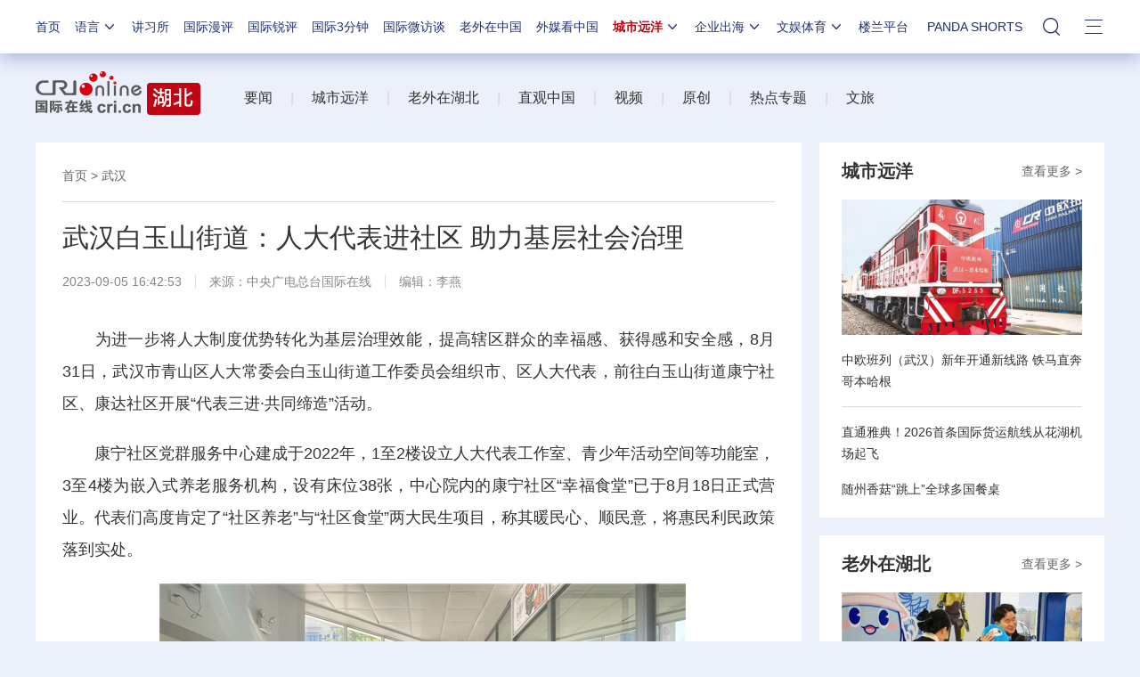

--- FILE ---
content_type: application/javascript
request_url: https://p.data.cctv.com/ge.js
body_size: 18
content:
window.goldlog=(window.goldlog||{});goldlog.Etag="1YTuIWG1vHICARJ1T3hQS5SU";goldlog.stag=2;